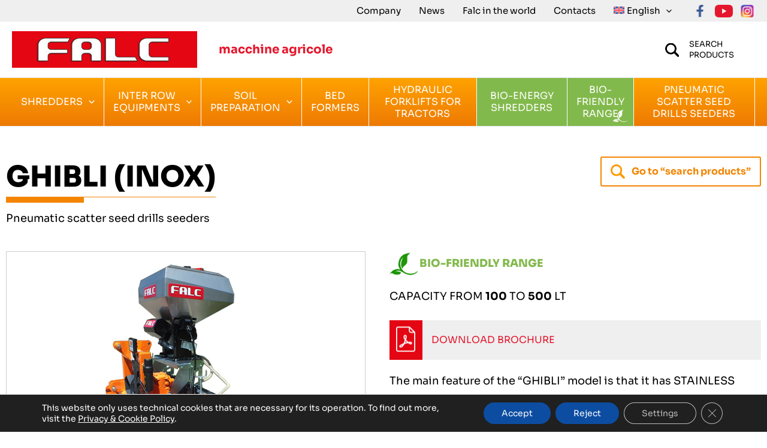

--- FILE ---
content_type: text/css
request_url: https://www.falc.eu/wp-content/themes/astra-child-falc/style.css?ver=1.0.0
body_size: 7050
content:
/**
Theme Name: Astra Child Falc
Author: Smart
Author URI: http://wpastra.com/about/
Description: Astra is the fastest, fully customizable & beautiful theme suitable for blogs, personal portfolios and business websites. It is very lightweight (less than 50KB on frontend) and offers unparalleled speed. Built with SEO in mind, Astra comes with schema.org code integrated so search engines will love your site. Astra offers plenty of sidebar options and widget areas giving you a full control for customizations. Furthermore, we have included special features and templates so feel free to choose any of your favorite page builder plugin to create pages flexibly. Some of the other features: # WooCommerce Ready # Responsive # Compatible with major plugins # Translation Ready # Extendible with premium addons # Regularly updated # Designed, Developed, Maintained & Supported by Brainstorm Force. Looking for a perfect base theme? Look no further. Astra is fast, fully customizable and beautiful theme!
Version: 1.4.1
License: GNU General Public License v2 or later
License URI: http://www.gnu.org/licenses/gpl-2.0.html
Text Domain: astra-child-falc
Template: astra
*/

/* ==================================================
    GENERALI
    HEADER
        CERCA PRODOTTI
    MOTTO   
    MENU ISTITUZIONALE
    MENU PRODOTTI
    HOME
        BIOFRIENDLY
        ENERGIE RINNOVABILI
        IMPIEGHI
        CTA
    CERCA PRODOTTI
        RISULTATI
    PAGINA CATEGORIA
    PAGINA BIOFRIENDLY
    SCHEDA PRODOTTO
    BOX PRODOTTO
    CONTATTI
    TABELLE PRODOTTI
    FOOTER
   ================================================== */


:root{
    --arancio:#f38502;
    --verde:#82b94c;
}

/* ==================================================
    GENERALI
   ================================================== */
body *{
    font-family:'Sora', sans-serif;
}
p, ul{
    font-size:16px;
    line-height:26px;
    color:#000;
}
h1{
    display:inline-block;
    font-size:48px;
    line-height:54px;
    font-weight:800;
    color:#000;
    border-bottom:1px solid var(--arancio);
    margin-bottom:30px;
}
h1:after{
    content:"";
    display:block;
    width:130px;
    height:10px;
    background:var(--arancio);
    margin-bottom:-10px;
}



    .cont_titolo_biofriendly h1{
        border-bottom:1px solid var(--verde);
    }
    .cont_titolo_biofriendly h1:after{
        background:var(--verde);
    }
h1.site-title{
    border:none;
}
h1.site-title:after{
    display:none;
}
.widget-image-caption{
    font-family:'Sora', sans-serif!important;
}

.btn_bianco .elementor-button span{
    color:#ffffff;
}



/* ==== CONTAINER==== */
.elementor-section.elementor-section-boxed > .elementor-container {
    max-width: 1400px;
}

/* ==== CONTENITORE PRINCIPALE==== */
header#masthead{
    margin-bottom:40px;
}
.home header#masthead{
    margin-bottom:0px;
}

/* ==== ARTICOLI - MARGIN TOP ==== */
.ast-plain-container.ast-no-sidebar #primary{
    margin-top:0;
}

/* ==== PULSANTE==== */
.elementor-button{
    background:none!important;
    border:2px solid var(--arancio);
    padding:20px 40px;
    font-size:16px;
    font-weight:700;
}
.elementor-button span{
    color:var(--arancio);
}
.elementor-button:hover{
    background:var(--arancio)!important;
    color:#ffffff;
}
.elementor-button:hover span{
    color:#ffffff;
}


/* ==== PULSANTE VAI ALLA RICERCA ==== */
.btn_vai_ricerca .elementor-button{
    background-color:none!important;
    background:url("assets/images/ico_cerca.png") no-repeat 15px center!important;
    border:2px solid var(--arancio);
    padding:15px 15px 15px 50px;
    font-size:16px;
    font-weight:700;
}
.elementor-button span{
    color:var(--arancio);
}
.btn_vai_ricerca .elementor-button:hover{

    background:url("assets/images/ico_cerca_hover.png") no-repeat 15px center var(--arancio)!important;
    color:#ffffff;
}
.elementor-button:hover span{
    color:#ffffff;
}




/* ==================================================
    HEADER
   ================================================== */

    /* ==== MOTTO==== */
   .ast-header-html-2 p{
        color:#e5172d!important;
        font-size:20px!important;
    }


    /* ==== MENU ISTITUZIONALE==== */
   nav#secondary_menu-site-navigation-desktop ul li a{
        font-size:15px;
        color:#000000;
   }
    /* ==== SOTTOMENU ISTITUZIONALE==== */
   .main-header-menu .sub-menu .menu-link{
        padding: .5em 1em;
   }

    /* ==== MENU MOBILE ==== */
    ul#ast-hf-mobile-menu li{
        border-bottom:1px solid #cccccc;
    }
    /* freccina nel primo e secondo livello*/
    .ast-builder-menu-mobile .main-navigation .menu-item.menu-item-has-children > .ast-menu-toggle{
        top:7px;
    }
    .ast-builder-menu-mobile .main-navigation .menu-item.menu-item-has-children .menu-item> .ast-menu-toggle{
        top:-2px;
    }

   ul#ast-hf-mobile-menu li a{
        padding:5px!important;
        
   }
   /* nel mobile nascondiamo questa colonna*/
   ul#ast-hf-mobile-menu  .menu-item-1815 a:first-child,
   ul#ast-hf-mobile-menu  .menu-item-8470 a:first-child, /*en*/
   ul#ast-hf-mobile-menu  .menu-item-9723 a:first-child, /*de*/
   ul#ast-hf-mobile-menu  .menu-item-11486 a:first-child, /*fr*/
   ul#ast-hf-mobile-menu  .menu-item-16492 a:first-child /*es*/
   
   {
        display:none;
   }


   ul#ast-hf-mobile-menu li ul li a{
    padding:5px!important;
    line-height:24px;
    }
    .ast-builder-menu-mobile .main-navigation .main-header-menu,
    .ast-builder-menu-mobile .main-navigation .main-header-menu .sub-menu{
        box-shadow:none;  
        padding-left:20px;
        padding-right:20px;
    }

    /* === LINGUE MOBILE === */
   aside.header-widget-area .wpml-language-switcher-block {
    background:#ffffff;
    padding-left:20px;
    margin-bottom:30px;
    }
    .wpml-language-switcher-block .wp-block-navigation__container{
        background:#ffffff!important;  
    }
    .wp-block-navigation__submenu-container.isHorizontal{
        background:#ffffff!important; 
    }
    li.wp-block-navigation-item {
        background:#ffffff!important; 
    }



    /* === CERCA PRODOTTI === */
    a.cerca_prodotti{
        display:block;
        background:url("assets/images/ico_search.jpg") no-repeat left center;
        padding-left:40px;
        color:#000;
        font-size:13px;
        line-height:18px;
        width:150px!important;
    }
    /* CERCA PRODOTTI ITALIANO */
    html:lang(it-IT) a.cerca_prodotti.english{
        display:none!important;
    }
    html:lang(it-IT) a.cerca_prodotti.tedesco{
        display:none!important;
    }
    html:lang(it-IT) a.cerca_prodotti.francese{
        display:none!important;
    }
    html:lang(it-IT) a.cerca_prodotti.spagnolo{
        display:none!important;
    }

    /* CERCA PRODOTTI INGLESE */
    html:lang(en-US) a.cerca_prodotti.italiano{
        display:none!important;
    }
    html:lang(en-US) a.cerca_prodotti.tedesco{
        display:none!important;
    }
    html:lang(en-US) a.cerca_prodotti.francese{
        display:none!important;
    }
    html:lang(en-US) a.cerca_prodotti.spagnolo{
        display:none!important;
    }
   
    /* CERCA PRODOTTI TEDESCO */
    html:lang(de-DE) a.cerca_prodotti.italiano{
        display:none!important;
    }
    html:lang(de-DE) a.cerca_prodotti.english{
        display:none!important;
    }
    html:lang(de-DE) a.cerca_prodotti.francese{
        display:none!important;
    }
    html:lang(de-DE) a.cerca_prodotti.spagnolo{
        display:none!important;
    }

    /* CERCA PRODOTTI TEDESCO FONT PICCOLO*/
    html:lang(de-DE) a.cerca_prodotti{
        width:200px!important;
        font-size:12px;
    }


    /* CERCA PRODOTTI FRANCESE */
    html:lang(fr-FR) a.cerca_prodotti.italiano{
        display:none!important;
    }
    html:lang(fr-FR) a.cerca_prodotti.english{
        display:none!important;
    }
    html:lang(fr-FR) a.cerca_prodotti.tedesco{
        display:none!important;
    }
    html:lang(fr-FR) a.cerca_prodotti.spagnolo{
        display:none!important;
    }

        /* CERCA PRODOTTI SPAGNOLO */
        html:lang(es-ES) a.cerca_prodotti.italiano{
            display:none!important;
        }
        html:lang(es-ES) a.cerca_prodotti.english{
            display:none!important;
        }
        html:lang(es-ES) a.cerca_prodotti.tedesco{
            display:none!important;
        }
        html:lang(es-ES) a.cerca_prodotti.francese{
            display:none!important;
        }


   /* ==== MENU PRODOTTI==== */
    .ast-below-header-bar{
        background: #ffa200; 
        background: -moz-linear-gradient(top,  #ffa200 0%, #ee7a03 100%); /* FF3.6-15 */
        background: -webkit-linear-gradient(top,  #ffa200 0%,#ee7a03 100%); /* Chrome10-25,Safari5.1-6 */
        background: linear-gradient(to bottom,  #ffa200 0%,#ee7a03 100%); /* W3C, IE10+, FF16+, Chrome26+, Opera12+, Safari7+ */
        filter: progid:DXImageTransform.Microsoft.gradient( startColorstr='#ffa200', endColorstr='#ee7a03',GradientType=0 ); /* IE6-9 */
    }
    .ast-below-header-bar .ast-builder-grid-row{
        grid-column-gap:0;
    }
    ul#ast-hf-menu-1{
        flex-wrap:nowrap;
    }
    #ast-hf-menu-1 li.menu-item{
        border-right:1px solid #ffffff;
        line-height:20px;
        word-wrap:normal;
    }
    #ast-hf-menu-1 a.menu-link{
        color:#ffffff;
        font-size:16px;
        padding:10px 15px;
    }
 
    #ast-hf-menu-1 a.menu-link span.menu-text{
        display:block;
        text-align:center;
    }
                /* BIO ENERGY */
                #menu-item-1797 a.menu-link,
                #menu-item-8929 a.menu-link,
                #menu-item-9694 a.menu-link/*de*/,
                #menu-item-11313 a.menu-link/*fr*/,
                #menu-item-14994 a.menu-link /*es*/
                {
                    width:150px;
                    background:var(--verde);
                }
                #menu-item-4349 .menu-link,
                #menu-item-8947 .menu-link,
                #menu-item-9695 .menu-link/*de*/,
                #menu-item-11292 .menu-link/*fr*/,
                #menu-item-15004 .menu-link /*es*/
                {
                    background:url("assets/images/ico_biofriendly.png") no-repeat right bottom var(--verde);  
                }

                /* BIO FRIENDLY */
                #menu-item-1820 a.menu-link{
                    width:160px;
                }

                /* SOTTOMENU TRINCIATRICI: BIO-ENERGY */

                li#menu-item-2989 a span,
                li#menu-item-7764 a span /* inglese*/{
                    color:var(--verde)!important;
                    font-weight:800;
                }
                li#menu-item-15691 a span,
                li#menu-item-15691 a span /* spagnolo*/{
                    color:var(--verde)!important;
                    font-weight:800;
                }
               
        
               

    #ast-hf-menu-1 ul.sub-menu a.menu-link span.menu-text{
        color:#333;
        text-align:left;
    }





            /* ETICHETTE */
            /* vuota */
            #menu-item-1815 a[href="#"],
            /*inglese*/
            #menu-item-8470 a[href="#"],
            /*tedesco*/
            #menu-item-9723 a[href="#"],
            /*francese*/
            #menu-item-11486 a[href="#"],
            /*spagnolo*/
            #menu-item-16492 a[href="#"]
            {
               display:none;
            }

             /* aratri rotativi, vangatrici, ripuntatori */
            #menu-item-1805 span.menu-text,
            #menu-item-1806 span.menu-text,
            #menu-item-1816 span.menu-text,
            /* inglese*/
            #menu-item-8165 span.menu-text,
            #menu-item-8217 span.menu-text,
            #menu-item-8297 span.menu-text,
            /* tedesco*/
            #menu-item-9715 span.menu-text,
            #menu-item-9716 span.menu-text,
            #menu-item-9717 span.menu-text,
            /*francese*/
            #menu-item-11452 span.menu-text,
            #menu-item-11461 span.menu-text,
            #menu-item-11470 span.menu-text,
            /*spagnolo*/
            #menu-item-16353 span.menu-text,
            #menu-item-16491 span.menu-text,
            #menu-item-16538 span.menu-text
            {
                color:var(--arancio)!important;
                font-size:15px;
                font-weight:700;
            }

            /* erpici e frese */
            #menu-item-1814 span.menu-text,
            #menu-item-1813 span.menu-text,
            /* inglese*/
            #menu-item-8471 span.menu-text,
            #menu-item-8472 span.menu-text,
             /* tedesco*/
            #menu-item-9724 span.menu-text,
            #menu-item-9727 span.menu-text,
            /*francese*/
            #menu-item-11487 span.menu-text,
            #menu-item-11515 span.menu-text,
            /*spagnolo*/
            #menu-item-16321 span.menu-text,
            #menu-item-16320 span.menu-text
            {
                color:var(--arancio)!important;
                font-size:15px;
                font-weight:700;
            }

            /* sottomenu erpici e frese*/
            #menu-item-1814 ul li span.menu-text,
            #menu-item-1813 ul li span.menu-text,
            /* inglese*/
            #menu-item-8471 ul li span.menu-text,
            #menu-item-8472 ul li span.menu-text,
            /* tedesco*/
            #menu-item-9724 ul li span.menu-text,
            #menu-item-9727 ul li span.menu-text,
            /* francese*/
            #menu-item-11487 ul li span.menu-text,
            #menu-item-11515 ul li span.menu-text,
             /* spagnolo*/
             #menu-item-16321 ul li span.menu-text,
             #menu-item-16320 ul li span.menu-text
            {
                color:#000!important;
                font-size:16px;
                font-weight:400;
            }

    .sub-menu,
    .astra-megamenu{
        -webkit-box-shadow: 0px 2px 11px 0px rgba(0,0,0,0.45); 
        box-shadow: 0px 2px 11px 0px rgba(0,0,0,0.45);
        border:none!important;
    }




    a.ast-facebook svg,
    a.ast-instagram svg,
    a.ast-twitter svg{
         display:none;
    }
    a.ast-facebook{
        width:25px;
        height:25px;
        display:inline-block;
        background:url("assets/images/ico_facebook.png") no-repeat center center;
    }
    a.ast-instagram{
        width:25px;
        height:25px;
        display:inline-block;
        background:url("assets/images/ico_instagram.png") no-repeat center center;
    }
    a.ast-twitter{
        width:30px;
        height:25px;
        display:inline-block;
        background:url("assets/images/ico_youtube.png") no-repeat center center;
    }

.cont_payoff .elementor-widget-wrap{
    border-top-right-radius:50px!important;
    padding:30px;
}
.payoff{
    
    padding:20px;
    
}
.payoff p{
    font-size:48px;
    line-height:54px;
    color:#ffffff;
    margin-bottom:0;
}




/* ==================================================
    HOME
   ================================================== */

.payoff h2{
    font-size:24px!important;
    line-height:34px!important;
    color:#fff!important;
}



.home h2{
    font-size:24px;
    line-height:38px;
    font-weight:800;
    color:#000;
    border-bottom:1px solid var(--arancio);
}
.home h2:after{
    content:"";
    display:block;
    width:60px;
    height:10px;
    background:var(--arancio);
    margin-bottom:-10px;
}

.box_novita p{
    color:#000;
    margin-bottom:0;
}


/* ==== BIOFRIENDLY==== */
.fascia_biofriendly h2{
    border-bottom:1px solid var(--verde);
}
.fascia_biofriendly h2:after{
    background:var(--verde);
}
.fascia_biofriendly .elementor-button{
    border:2px solid var(--verde);
}
.fascia_biofriendly .elementor-button span{
    color:var(--verde);
}
.fascia_biofriendly .elementor-button:hover{
    background:var(--verde)!important;
}
.fascia_biofriendly .elementor-button:hover span{
    color:#fff;
}

/* ==== ENERGIE RINNOVABILI==== */
.fascia_energie_rinnovabili h2{
    border-bottom:1px solid #fff;
}
.fascia_energie_rinnovabili h2:after{
    background:#fff;
}
.fascia_energie_rinnovabili .elementor-button{
    border:2px solid #fff;
}
.fascia_energie_rinnovabili .elementor-button span{
    color:#fff;
}
.fascia_bifascia_energie_rinnovabiliofriendly .elementor-button:hover{
    background:#fff;
}
.fascia_energie_rinnovabili .elementor-button:hover span{
    color:#fff;
}

/* ==== IMPIEGHI ==== */
.titolo_impieghi h3{
    font-size:24px;
    font-weight:800;
}
.link_impiego a{
    display:block;
    color:#000;
    font-weight:800;
    font-size:18px;
    text-decoration:none!important;
    min-height:50px;
    text-align:right;
    padding-right:60px;
    background:url("assets/images/freccia.png") no-repeat right bottom;
}

/* ==== CTA ==== */
.fascia_cta p{
    font-size:30px;
    line-height:40px;
    font-weight:700;
    color:#fff;
}
.fascia_cta .elementor-button{
    border:2px solid #ffffff;
    font-weight:700;
    font-size:16px;
    padding:20px 40px;
}
.fascia_cta .elementor-button span{
    color:#ffffff;
}
.fascia_cta .elementor-button:hover{
    background:rgba(255,255,255,0.3)!important;
}
.fascia_cta .elementor-button:hover span{
    color:#ffffff;
}



/* ==================================================
    CERCA PRODOTTI
   ================================================== */
form.searchandfilter h4{
    font-weight:800;
}
form.searchandfilter{
    display:block;
}
/* intestazione */
form.searchandfilter ul li:first-child,
form.searchandfilter ul li:nth-child(3),
form.searchandfilter ul li:nth-child(4){
    display:block;
}

form.searchandfilter ul li{
    margin-bottom:20px;
}
form.searchandfilter ul.children{
    padding-left:0px;
    margin-left:20px;
}
form.searchandfilter ul{
    padding-left:0;
} 
form.searchandfilter ul li{
    display:flex;
    flex-direction:row;
    flex-wrap:wrap;
    padding:0;
}
li.sf-field-taxonomy-impiego ul li{
    font-size:14px;
    font-weight:700;
    margin-bottom:0px;
}

li.sf-field-taxonomy-impiego ul.children li{
    font-weight:400;
    margin-bottom:0px;
}

/* label attacco */
form.searchandfilter  label.sf-label-checkbox{
    font-size:14px;
}

/* pulsante reset */
form.searchandfilter input[type="submit"]{
    background:none!important;
    border:2px solid var(--arancio);
    padding:10px 20px;
    font-size:16px;
    font-weight:700;
    color:var(--arancio);
    margin-top:100px;
}
form.searchandfilter input[type="submit"]:hover{
    background:var(--arancio)!important;
    color:#ffffff;
}

/* RISULTATI */
.cont_risultati_ricerca h3.elementor-heading-title{
    font-size:20px!important;
} 
.cont_risultati_ricerca .box_prodotto_img{
    margin-bottom:0;
}
.cont_risultati_ricerca .box_prodotto_titolo{
    margin-bottom:5px;
}

/* ==================================================
    PAGINA CATEGORIA
   ================================================== */
.pulsante_famiglia a{
    display:block;
    background:url("assets/images/freccia_famiglia.png") no-repeat right bottom #efefef!important;
    /* border:none!important; */
    text-decoration:none!important;
    margin-bottom:30px;
    flex:1 0 auto;
    text-transform:uppercase;
    border:1px solid #efefef;
}
    .pulsante_famiglia.bioenergy a{
        background:url("assets/images/freccia_famiglia_verde.png") no-repeat right bottom #efefef!important;
    }
    .pulsante_famiglia.bioenergy a:hover{
        background:url("assets/images/freccia_famiglia_verde.png") no-repeat right bottom #cccccc!important;
    }
    .pulsante_famiglia.bioenergy:before{
        display:block;
        content:" ";
        background:var(--verde);
        width: 130px;
        height: 10px;
    }
.fascia_famiglie .elementor-widget-wrap{
    display:flex;
    flex-direction:column;
    justify-items: stretch;
    align-items:stretch;
    flex:1 0 auto;
}
.fascia_famiglie  .elementor-element,
.fascia_famiglie  .elementor-element .elementor-widget-container{
    flex:1 0 auto;
    display:flex;
    flex-direction:column;
    align-items:stretch;
}
.pulsante_famiglia .elementor-cta__content{
    background:none!important;
}
.pulsante_famiglia .elementor-cta__description{
    color:#000000!important;
    font-weight:800!important;
    font-family: 'Sora', sans-serif!important;
}
.pulsante_famiglia .elementor-cta__content:before{
    display:block;
    content:" ";
    background:var(--arancio);
    width: 130px;
    height: 10px;
    margin-left:-35px;
    margin-top:-60px;
}
.pulsante_famiglia a:hover{
    background:url("assets/images/freccia_famiglia.png") no-repeat right bottom #cccccc!important;
}


/* ==================================================
    PAGINA BIOFRIENDLY
   ================================================== */
.pulsante_famiglia.biofriendly a{
    background:url("assets/images/freccia_famiglia_verde.png") no-repeat right bottom #efefef!important;
}
.pulsante_famiglia.biofriendly a:hover{
    background:url("assets/images/freccia_famiglia_verde.png") no-repeat right bottom #cccccc!important;
}
/* .pulsante_famiglia.biofriendly:before{
    display:block;
    content:" ";
    background:var(--verde);
    width: 130px;
    height: 10px;
} */
.pulsante_famiglia.biofriendly .elementor-cta__content:before{
    display:block;
    content:" ";
    background:var(--verde);
    width: 130px;
    height: 10px;
    margin-left:-35px;
    margin-top:-60px;
}


/* ==================================================
    SCHEDA PRODOTTO
   ================================================== */
header.entry-header{
    display:none;
}

/* dati meta autore e data nascosti*/
.entry-meta{
    display:none;
}

.scheda_prodotto_categoria{
    margin:0;
    padding:0;
}
.scheda_prodotto_categoria p{
    margin-bottom:0!important;
}
.scheda_prodotto_categoria p a{
    text-decoration:none!important;
    color:#000!important;
}
.scheda_prodotto_categoria p a:hover{
    text-decoration:underline!important;
    color:var(--arancio)!important;
}
.scheda_prodotto_categoria p a:hover{
    color:var(--arancio);
}
.scheda_immagine{
   
}
.scheda_prodotto_titoletto p{
    margin-bottom:0!important;
}
.categorie a{
    color:#333;
    text-decoration:none!important;
}
.header_scheda_prodotto{
    margin-top:20px;
}
.immagine_prodotto{
    border:1px solid #cccccc;
    min-height:400px;
    display:flex;
    flex-direction:column;
    justify-content: center;
    margin-right:20px;
}

/*icona biofriendly*/
.dati_scheda_prodotto  .scheda_prodotto_biofriendly p{
    color:var(--verde);
    font-weight:800;
    background:url("assets/images/scheda-prodotto-biofriendly.png") no-repeat left center;
    padding:5px 0 5px 50px!important;
   
}
.dati_scheda_prodotto  .scheda_prodotto_biofriendly p a{
    color:var(--verde);
    text-decoration:none;
}

/*dati macchina*/
.dati_scheda_prodotto{
    color:#000000;
    margin-bottom:0;
    padding-bottom:0;
    text-transform:uppercase;
}
.dati_scheda_prodotto.elementor-widget:not(:last-child){
    margin:0!important;
    padding:0!important;
}
.dati_scheda_prodotto .elementor-element-populated{
    margin:0!important;
    padding:0!important;
}
.dati_scheda_prodotto p{
    margin:0!important;
    padding:0!important;
}
.descrizione_scheda_prodotto{}
.cont_scheda_tecnica a{
    display:block;
    background:url("assets/images/ico_pdf.jpg") no-repeat left center #efefef;
    padding:20px 20px 20px 70px;
    color:#e5172d;
    text-decoration:none!important;
    margin-top:25px;
}
.cont_scheda_tecnica a:hover{
    background:url("assets/images/ico_pdf.jpg") no-repeat left center #cccccc;
}
.cont_tabella{
    overflow-x:scroll;
}


/* ==================================================
    BOX PRODOTTO
   ================================================== */
.box_prodotto{
    padding:10px 0px 0 0;
    border:1px solid #ccc;
    
    /* background:url("/wp-content/uploads/2023/07/bg_box_freccia.jpg") no-repeat right bottom; */
}
.box_prodotto_ico_biofriendly{
    position:absolute;
    top:0;
    right:10px;
}
.box_prodotto_titolo{
    padding:0 10px;
}
.box_prodotto_img{
    padding:10px;
    margin-bottom:10px;
    /* height:200px; */
}
.box_prodotto_dati{
    padding:0 10px;
    margin:0!important;
}
.box_prodotto h3 a{
    text-decoration:none!important;
}
.box_prodotto_dati p{
    font-size:14px;
    line-height:24px;
    margin-bottom:0;
}


/* per allineare dati e freccia in basso, immagine flex 1 */
 .box_prodotto .elementor-container .elementor-column .elementor-widget-wrap {
    display:flex;
    flex-direction:column; 
    justify-content:space-between!important;
}
.box_prodotto_img{
    flex:1 0 auto!important;
}


/* GALLERY */
.elementor-image-gallery .gallery-item a::before{
    display:block;
    content:" ";
    background:var(--arancio);
    width: 130px;
    height: 10px;

}
.elementor-image-gallery .gallery-item img{
    margin-left:0!important;
}

.entry-content{
    margin-bottom:0!important;
}


/* ==================================================
    CONTATTI
   ================================================== */
/* .cont_privacy{
    height: 150px;
    border: 1px solid #ccc;
    overflow-y: scroll;
    width: 100%;
    margin-bottom: 20px;
    margin-top: 5px;
    padding:20px;
    
  }

.cont_privacy p{
    font-size: 12px;
    line-height: 14px;
}
.cont_acquisizione_consenso p{
    font-size:14px;
    line-height:20px;
} */


.cont_consenso .nf-field-description{
    font-size:16px!important;
}
.cont_consenso .nf-field-label{
    width:50px!important;
}
/* .btn_form_contatti input{
    background:var(--arancio)!important;
} */

/* ==================================================
    TABELLE PRODOTTI
   ================================================== */


/* --- stile intestazione tabella ---*/
.wpDataTablesWrapper table.wpDataTable > thead > tr > th.wdtheader{
    padding-top:110px!important;
    cursor:default!important;
    text-align:center!important;
    
}
/* --- stile cella --- */
.wpdt-c.wdt-skin-light .wpDataTablesWrapper table.wpDataTable > tbody > tr > td,
.wpdt-c.wdt-skin-light .wpDataTablesWrapper table.wpDataTable > tfoot > tr > td{
    padding:10px 20px;
    text-align:center!important;
}

/* mostra numero righe */
div.dataTables_length{
    display:none!important;   
}

.wpDataTablesWrapper table.wpDataTable > thead > tr > th.flails_agila{
    background:url("assets/images/immagini-tabelle/flails_agila.png") no-repeat center 10px!important;
    min-width:96px;
}


/* TRINCE */
.wpDataTablesWrapper table.wpDataTable > thead > tr > th.flails{
    background:url("assets/images/immagini-tabelle/flails.jpg") no-repeat center 10px!important;
    min-width:53px;
}
.wpDataTablesWrapper table.wpDataTable > thead > tr > th.hammers{
    background:url("assets/images/immagini-tabelle/hammers.jpg") no-repeat center 10px!important;
    min-width:51px;
}

/* .wpDataTablesWrapper table.wpDataTable > thead > tr > th.trinciaA{
    background:url("assets/images/immagini-tabelle/trinciaA.png") no-repeat center 10px!important;
    min-width:120px;
} */
.wpDataTablesWrapper table.wpDataTable > thead > tr > th.trinciaA{
    background:url("assets/images/immagini-tabelle/trinciaA_2.jpg") no-repeat center 10px!important;
    min-width:120px;
}
.wpDataTablesWrapper table.wpDataTable > thead > tr > th.trinciaB{
    background:url("assets/images/immagini-tabelle/trinciaB.png") no-repeat center 10px!important;
    min-width:120px;
}

.wpDataTablesWrapper table.wpDataTable > thead > tr > th.bilancia{
    background:url("assets/images/immagini-tabelle/bilancia.jpg") no-repeat center 10px!important;
    min-width:93px;
}
.wpDataTablesWrapper table.wpDataTable > thead > tr > th.trincia_alce{
    background:url("assets/images/immagini-tabelle/trincia_alce.png") no-repeat center 10px!important;
    min-width:53px;
}
.wpDataTablesWrapper table.wpDataTable > thead > tr > th.trattore{
    background:url("assets/images/immagini-tabelle/trattore.png") no-repeat center 10px!important;
    min-width:86px;
}
.wpDataTablesWrapper table.wpDataTable > thead > tr > th.mazza{
    background:url("assets/images/immagini-tabelle/mazza-01.png") no-repeat center 10px!important;
    min-width:112px;
}
.wpDataTablesWrapper table.wpDataTable > thead > tr > th.mazza_tex{
    background:url("assets/images/immagini-tabelle/mazza-tex.png") no-repeat center 10px!important;
    min-width:112px;
}
.wpDataTablesWrapper table.wpDataTable > thead > tr > th.trincia_master{
    background:url("assets/images/immagini-tabelle/trincia_master_01.jpg") no-repeat center 10px!important;
}
.wpDataTablesWrapper table.wpDataTable > thead > tr > th.trincia_tlf{
    background:url("assets/images/immagini-tabelle/trincia-tlf.jpg") no-repeat center 10px!important;
    min-width:42px;
}
/* .wpDataTablesWrapper table.wpDataTable > thead > tr > th.trincia_top{
    background:url("/wp-content/uploads/2023/08/trincia_top.png") no-repeat center 10px!important;
} */
.wpDataTablesWrapper table.wpDataTable > thead > tr > th.trincino{
    background:url("assets/images/immagini-tabelle/trincino.jpg") no-repeat center 10px!important;
    min-width:158px;
}
.wpDataTablesWrapper table.wpDataTable > thead > tr > th.trincino_2{
    background:url("assets/images/immagini-tabelle/trincino_2.jpg") no-repeat center 10px!important;
    min-width:158px;
}
.wpDataTablesWrapper table.wpDataTable > thead > tr > th.ruota_interfila{
    background:url("assets/images/immagini-tabelle/ruota_interfila_2.jpg") no-repeat center 10px!important;
    min-width:158px;
}

/* .wpDataTablesWrapper table.wpDataTable > thead > tr > th.ruota_interfila{
    background:url("assets/images/immagini-tabelle/ruota_interfila.gif") no-repeat center 10px!important;
} */
.wpDataTablesWrapper table.wpDataTable > thead > tr > th.coltelli-aratri-rotatiivi{
    background:url("assets/images/immagini-tabelle/coltelli-aratri-rotatiivi.png") no-repeat center 10px!important;
    width:190px;
}
.wpDataTablesWrapper table.wpDataTable > thead > tr > th.magnum{
    background:url("assets/images/immagini-tabelle/magnum.png") no-repeat center 10px!important;
    min-width:120px;
}
.wpDataTablesWrapper table.wpDataTable > thead > tr > th.pto{
    background:url("assets/images/immagini-tabelle/pto.gif") no-repeat center 10px!important;
    min-width:60px;
}
.wpDataTablesWrapper table.wpDataTable > thead > tr > th.pto_vangatrici{
    background:url("assets/images/immagini-tabelle/pto_vangatrici.jpg") no-repeat center 10px!important;
    min-width:58px;
}
.wpDataTablesWrapper table.wpDataTable > thead > tr > th.schema_vanga{
    background:url("assets/images/immagini-tabelle/schema_vanga.png") no-repeat center 10px!important;
    min-width:115px;
}
.wpDataTablesWrapper table.wpDataTable > thead > tr > th.vangatrici2{
    background:url("assets/images/immagini-tabelle/vangatrici2.png") no-repeat center 10px!important;
    min-width:85px;
}
.wpDataTablesWrapper table.wpDataTable > thead > tr > th.vanga{
    background:url("assets/images/immagini-tabelle/vanga.gif") no-repeat center 10px!important;
}
.wpDataTablesWrapper table.wpDataTable > thead > tr > th.master_special{
    background:url("assets/images/immagini-tabelle/master_special.jpg") no-repeat center 10px!important;
    min-width:250px;
}
.wpDataTablesWrapper table.wpDataTable > thead > tr > th.trincia_laterale_scatola_esterna{
    background:url("assets/images/immagini-tabelle/trincia_laterale_scatola_esterna.jpg") no-repeat center 10px!important;
    min-width:250px;
}
.wpDataTablesWrapper table.wpDataTable > thead > tr > th.aratri_N{
    background:url("assets/images/immagini-tabelle/aratri_N.jpg") no-repeat center 10px!important;
    min-width:190px;
}
.wpDataTablesWrapper table.wpDataTable > thead > tr > th.aratri_cm{
    background:url("assets/images/immagini-tabelle/aratri_cm.jpg") no-repeat center 10px!important;
    min-width:190px;
}



/*ERPICI ROTANTI*/
.wpDataTablesWrapper table.wpDataTable > thead > tr > th.n{
    background:url("assets/images/immagini-tabelle/n.png") no-repeat center 10px!important;
    min-width:64px;
}
.wpDataTablesWrapper table.wpDataTable > thead > tr > th.schema_erpiciA{
    background:url("assets/images/immagini-tabelle/schema_erpiciA.png") no-repeat center 10px!important;
    min-width:120px;
}
.wpDataTablesWrapper table.wpDataTable > thead > tr > th.schema_erpiciB{
    background:url("assets/images/immagini-tabelle/schema_erpiciB.jpg") no-repeat center 10px!important;
    min-width:90px;
}
.wpDataTablesWrapper table.wpDataTable > thead > tr > th.bilancia-diametro{
    background:url("assets/images/immagini-tabelle/bilancia-diametro.jpg") no-repeat center 10px!important;
    min-width:128px;
}
.wpDataTablesWrapper table.wpDataTable > thead > tr > th.fox_mm{
    background:url("assets/images/immagini-tabelle/fox-mm.jpg") no-repeat center 10px!important;
    min-width:93px;
}
.wpDataTablesWrapper table.wpDataTable > thead > tr > th.bilancia-packer{
    background:url("assets/images/immagini-tabelle/bilancia-packer.jpg") no-repeat center 10px!important;
    min-width:180px;
}
.wpDataTablesWrapper table.wpDataTable > thead > tr > th.packer{
    background:url("assets/images/immagini-tabelle/packer.jpg") no-repeat center 10px!important;
    min-width:82px;
}
.wpDataTablesWrapper table.wpDataTable > thead > tr > th.bilancia-fox{
    background:url("assets/images/immagini-tabelle/bilancia-fox.jpg") no-repeat center 10px!important;
    min-width:170px;
}
.wpDataTablesWrapper table.wpDataTable > thead > tr > th.fox_vigneron{
    background:url("assets/images/immagini-tabelle/fox_vigneron.jpg") no-repeat center 10px!important;
    min-width:88px;
}
.wpDataTablesWrapper table.wpDataTable > thead > tr > th.n_fox_vigneron{
    background:url("assets/images/immagini-tabelle/n_fox_vigneron.jpg") no-repeat center 10px!important;
    min-width:88px;
}
.wpDataTablesWrapper table.wpDataTable > thead > tr > th.bilancia_fox_vigneron{
    background:url("assets/images/immagini-tabelle/bilancia_fox_vigneron.jpg") no-repeat center 10px!important;
    min-width:160px;
}
.wpDataTablesWrapper table.wpDataTable > thead > tr > th.bilancia-diametro-460{
    background:url("assets/images/immagini-tabelle/bilancia-diametro-460.jpg") no-repeat center 10px!important;
    min-width:158px;
}




/*FRESE*/
.wpDataTablesWrapper table.wpDataTable > thead > tr > th.schema_freseA{
    background:url("assets/images/immagini-tabelle/schema_freseA.png") no-repeat center 10px!important;
    min-width:150px;
}
.wpDataTablesWrapper table.wpDataTable > thead > tr > th.schema_freseB{
    background:url("assets/images/immagini-tabelle/schema_freseB.png") no-repeat center 10px!important;
    min-width:150px;
}
.wpDataTablesWrapper table.wpDataTable > thead > tr > th.frese_bs2{
    background:url("assets/images/immagini-tabelle/frese_bs2.png") no-repeat center 10px!important;
    min-width:80px;
}
.wpDataTablesWrapper table.wpDataTable > thead > tr > th.frese{
    background:url("assets/images/immagini-tabelle/frese.gif") no-repeat center 10px!important;
    min-width:30px;
}
.wpDataTablesWrapper table.wpDataTable > thead > tr > th.frese_rev1{
    background:url("assets/images/immagini-tabelle/frese_rev1.gif") no-repeat center 10px!important;
    min-width:34px;
}
.wpDataTablesWrapper table.wpDataTable > thead > tr > th.rastrello{
    background:url("assets/images/immagini-tabelle/rastrello.gif") no-repeat center 10px!important;
    min-width:30px;
}
.wpDataTablesWrapper table.wpDataTable > thead > tr > th.terraking{
    background:url("assets/images/immagini-tabelle/terraking.png") no-repeat center 10px!important;
    min-width:42px;
}
.wpDataTablesWrapper table.wpDataTable > thead > tr > th.fresa_ru{
    background:url("assets/images/immagini-tabelle/fresa_ru.gif") no-repeat center 10px!important;
    min-width:51px;
}

/*FRESE PER COLTIVAZIONI IN LINEA*/
.wpDataTablesWrapper table.wpDataTable > thead > tr > th.fresa_striptill{
    background:url("assets/images/immagini-tabelle/fresa_striptill.jpg") no-repeat center 10px!important;
    min-width:128px;
}
.wpDataTablesWrapper table.wpDataTable > thead > tr > th.fresa_striptill_A{
    background:url("assets/images/immagini-tabelle/fresa_striptill_A.jpg") no-repeat center 10px!important;
    min-width:128px;
}
.wpDataTablesWrapper table.wpDataTable > thead > tr > th.fresa_striptill_B{
    background:url("assets/images/immagini-tabelle/fresa_striptill_B.jpg") no-repeat center 10px!important;
    min-width:128px;
}



/*FRESE FISSE*/
.wpDataTablesWrapper table.wpDataTable > thead > tr > th.cultiline{
    background:url("assets/images/immagini-tabelle/cultiline.jpg") no-repeat center 10px!important;
    min-width:99px;
}
.wpDataTablesWrapper table.wpDataTable > thead > tr > th.cultiline_2{
    background:url("assets/images/immagini-tabelle/cultiline_2.jpg") no-repeat center 10px!important;
    min-width:160px;
}
.wpDataTablesWrapper table.wpDataTable > thead > tr > th.hoes{
    background:url("assets/images/immagini-tabelle/hoes.jpg") no-repeat center 10px!important;
    min-width:80px;
}
.wpDataTablesWrapper table.wpDataTable > thead > tr > th.spikes_50{
    background:url("assets/images/immagini-tabelle/spikes_50.jpg") no-repeat center 10px!important;
    min-width:70px;
}
.wpDataTablesWrapper table.wpDataTable > thead > tr > th.spikes_60{
    background:url("assets/images/immagini-tabelle/spikes_60.jpg") no-repeat center 10px!important;
    min-width:70px;
}
.wpDataTablesWrapper table.wpDataTable > thead > tr > th.straight_blades{
    background:url("assets/images/immagini-tabelle/straight_blades.jpg") no-repeat center 10px!important;
    min-width:42px;
}
.wpDataTablesWrapper table.wpDataTable > thead > tr > th.hoes_gamma{
    background:url("assets/images/immagini-tabelle/hoes_gamma.jpg") no-repeat center 10px!important;
    min-width:80px;
}
.wpDataTablesWrapper table.wpDataTable > thead > tr > th.spikes_gamma{
    background:url("assets/images/immagini-tabelle/spikes_gamma.jpg") no-repeat center 10px!important;
    min-width:80px;
}


/*FRESE INTERRASASSI*/
.wpDataTablesWrapper table.wpDataTable > thead > tr > th.schema_frese_bisA{
    background:url("assets/images/immagini-tabelle/schema_frese_bisA.jpg") no-repeat center 10px!important;
    min-width:128px;
}
.wpDataTablesWrapper table.wpDataTable > thead > tr > th.reverse_colonna_A{
    background:url("assets/images/immagini-tabelle/reverse_colonna_A.jpg") no-repeat center 10px!important;
    min-width:128px;
}
.wpDataTablesWrapper table.wpDataTable > thead > tr > th.schema_frese_bisB{
    background:url("assets/images/immagini-tabelle/schema_frese_bisB.jpg") no-repeat center 10px!important;
    min-width:128px;
}
.wpDataTablesWrapper table.wpDataTable > thead > tr > th.frese_rev1{
    background:url("assets/images/immagini-tabelle/frese_rev1.gif") no-repeat center 10px!important;
    min-width:34px;
}
.wpDataTablesWrapper table.wpDataTable > thead > tr > th.rastrello{
    background:url("assets/images/immagini-tabelle/rastrello.gif") no-repeat center 10px!important;
    min-width:30px;
}
.wpDataTablesWrapper table.wpDataTable > thead > tr > th.blades{
    background:url("assets/images/immagini-tabelle/blades.jpg") no-repeat center 10px!important;
    min-width:57px;
}
.wpDataTablesWrapper table.wpDataTable > thead > tr > th.spring{
    background:url("assets/images/immagini-tabelle/spring.jpg") no-repeat center 10px!important;
    min-width:20px;
}

/*FRESE COLTIVAZIONI IN LINEA*/
.wpDataTablesWrapper table.wpDataTable > thead > tr > th.file_striptill{
   width:250px;
   white-space: normal;
  padding-top: 10px !important;
}



/* INTERCEPPI */
.wpDataTablesWrapper table.wpDataTable > thead > tr > th.firt_min{
    background:url("assets/images/immagini-tabelle/firt_min.jpg") no-repeat center 10px!important;
    min-width:200px;
    padding-top:130px!important;
}
.wpDataTablesWrapper table.wpDataTable > thead > tr > th.firt{
    background:url("assets/images/immagini-tabelle/firt.jpg") no-repeat center 10px!important;
    min-width:200px;
    padding-top:130px!important;
}
.wpDataTablesWrapper table.wpDataTable > thead > tr > th.firt_max{
    background:url("assets/images/immagini-tabelle/firt_max.jpg") no-repeat center 10px!important;
    min-width:200px;
    padding-top:130px!important;
}


/* TRINCE */
.wpDataTablesWrapper table.wpDataTable > thead > tr > th.n_compact{
    background:url("assets/images/immagini-tabelle/n_compact.jpg") no-repeat center 10px!important;
    min-width:120px;
}

/* ELEVATORI */

.wpDataTablesWrapper table.wpDataTable > thead > tr > th.mondial_portata,
.wpDataTablesWrapper table.wpDataTable > thead > tr > th.supermondial_portata,
.wpDataTablesWrapper table.wpDataTable > thead > tr > th.triplex_portata{
    width:250px;
    max-width:250px;
    padding-top:20px!important;
    text-wrap:wrap;
}
.wpDataTablesWrapper table.wpDataTable > thead > tr > th.mondial_altezza,
.wpDataTablesWrapper table.wpDataTable > thead > tr > th.supermondial_altezza,
.wpDataTablesWrapper table.wpDataTable > thead > tr > th.triplex_altezza{
    width:250px;
    max-width:250px;
    padding-top:20px!important;
    text-wrap:wrap;
}

.legenda p{
    position:relative;
    margin-top:-30px;
    font-size:14px;
    /* text-align:right; */
}


/* ==================================================
    FOOTER
   ================================================== */
footer p,
footer a{
    color:#ffffff;
    font-size:14px;
}
footer .lang{
    display:none;
}
html:lang(it-IT) footer .lang.lang_it{
    display:block;
}
html:lang(en-US) footer .lang.lang_en{
    display:block;
}
html:lang(fr-FR) footer .lang.lang_fr{
    display:block;
}
html:lang(de-DE) footer .lang.lang_de{
    display:block;
}



--- FILE ---
content_type: text/css
request_url: https://www.falc.eu/wp-content/themes/astra-child-falc/mediaqueries.css?ver=6.8.3
body_size: 1284
content:
/**
Theme Name: Astra Child Falc
Author: Smart
Author URI: http://wpastra.com/about/
Description: Astra is the fastest, fully customizable & beautiful theme suitable for blogs, personal portfolios and business websites. It is very lightweight (less than 50KB on frontend) and offers unparalleled speed. Built with SEO in mind, Astra comes with schema.org code integrated so search engines will love your site. Astra offers plenty of sidebar options and widget areas giving you a full control for customizations. Furthermore, we have included special features and templates so feel free to choose any of your favorite page builder plugin to create pages flexibly. Some of the other features: # WooCommerce Ready # Responsive # Compatible with major plugins # Translation Ready # Extendible with premium addons # Regularly updated # Designed, Developed, Maintained & Supported by Brainstorm Force. Looking for a perfect base theme? Look no further. Astra is fast, fully customizable and beautiful theme!
Version: 1.0.9
License: GNU General Public License v2 or later
License URI: http://www.gnu.org/licenses/gpl-2.0.html
Text Domain: astra-child-falc
Template: astra
*/



   @media screen and (min-width: 1024px) {

    /* ==================================================
    GENERALI
   ================================================== */


    p, ul{
        font-size:18px;
        line-height:30px;
    }

    /* VOCI DEL MENU ISTITUZIONALE PER MOBILE 
    ul#ast-hf-menu-1 li:nth-last-child(-n + 4){
        display:none;
    }*/
    ul#ast-hf-menu-1 li ul li{
        display:block!important;
    }


/* ==================================================
    HOME
   ================================================== */

   .payoff h2{
        font-size:45px!important;
        line-height:54px!important;
        color:#fff!important;
    }
    html:lang(de-DE) .payoff h2,
    html:lang(fr-FR) .payoff h2{
        font-size:38px!important;
        line-height:46px!important;
    }
    

    .home h2{
        font-size:48px;
        line-height:54px;
    }
    .home h2:after{
        width:130px;
    }

/* ==== IMPIEGHI ==== */
.titolo_impieghi h3{
    font-size:30px;
}
.link_impiego a{
    font-size:24px;
    min-height:50px;
    padding-right:60px;
    background:url("assets/images/freccia.png") no-repeat right bottom;
}
html:lang(de-DE) .link_impiego a{
    font-size:18px;
}

    /* ==== CTA ==== */
    .fascia_cta p{
        font-size:30px;
        line-height:40px;
    }
    .fascia_cta .elementor-button{
        font-size:22px;
        padding:20px 40px;
    }


/* TABELLA */
.cont_tabella{
    overflow-y:visible;
    overflow-x:visible;
}



   }

   /* @media screen and (min-width: 1024px) {

       
    li#menu-item-6797,
    li#menu-item-6798,
    li#menu-item-6799,
    li#menu-item-6800{
            display:none;
        }
}  */